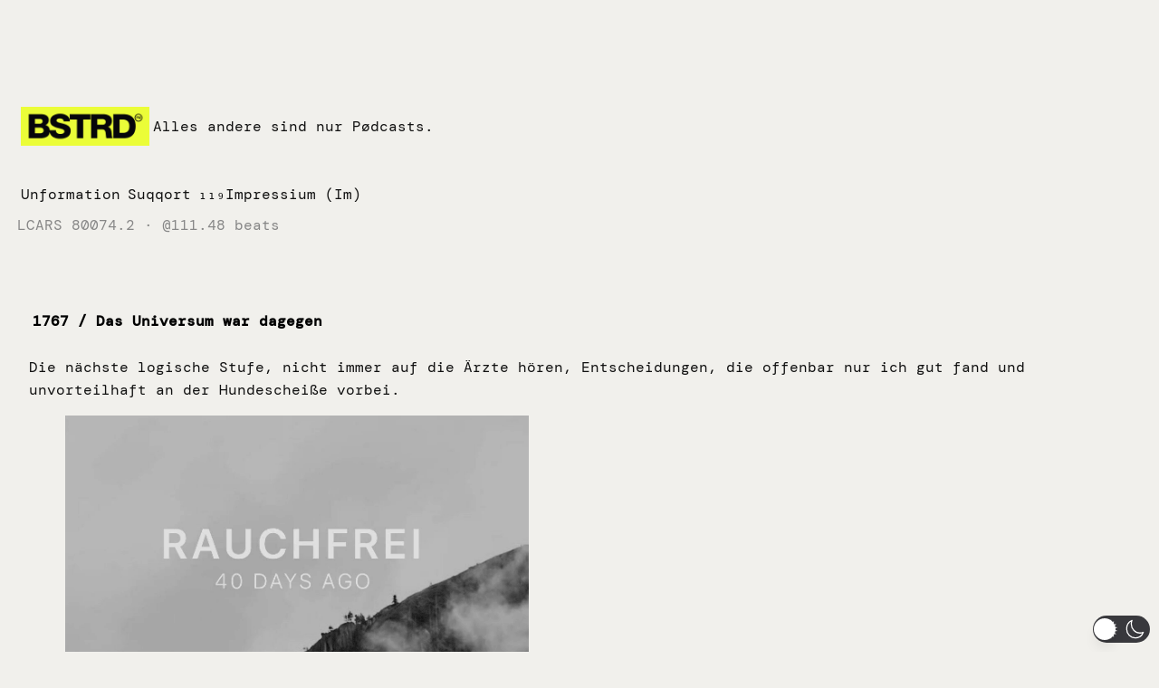

--- FILE ---
content_type: text/css
request_url: https://radiobastard.fm/wp-content/themes/shhh/style.css?ver=1.0.6
body_size: 894
content:
/*
Theme Name: Shhh
Theme URI: https://wordpress.com/theme/shhh/
Author: Automattic
Author URI: https://automattic.com/
Description: Silence.
Requires at least: 6.0
Tested up to: 6.8
Requires PHP: 7.2
Version: 1.0.6
License: GNU General Public License v2 or later
License URI: http://www.gnu.org/licenses/gpl-2.0.html
Text Domain: shhh
Tags: blog, one-column, wide-blocks, block-styles, featured-images, full-site-editing, rtl-language-support, threaded-comments, translation-ready
*/

/*
* Control the hover stylings of outline block style.
*/
.wp-block-button.is-style-outline > .wp-block-button__link:not(.has-background):hover {
	background-color: var(--wp--preset--color--primary);
	border-color: var(--wp--preset--color--primary);
	color: var(--wp--preset--color--base);
}

/*
* Control the hover stylings of the pseudo element in post title block.
* For some reason, this does not work if the style is added to the theme.json.
*/
.wp-block-post-title:hover::before {
	color:var(--wp--preset--color--primary);
}
